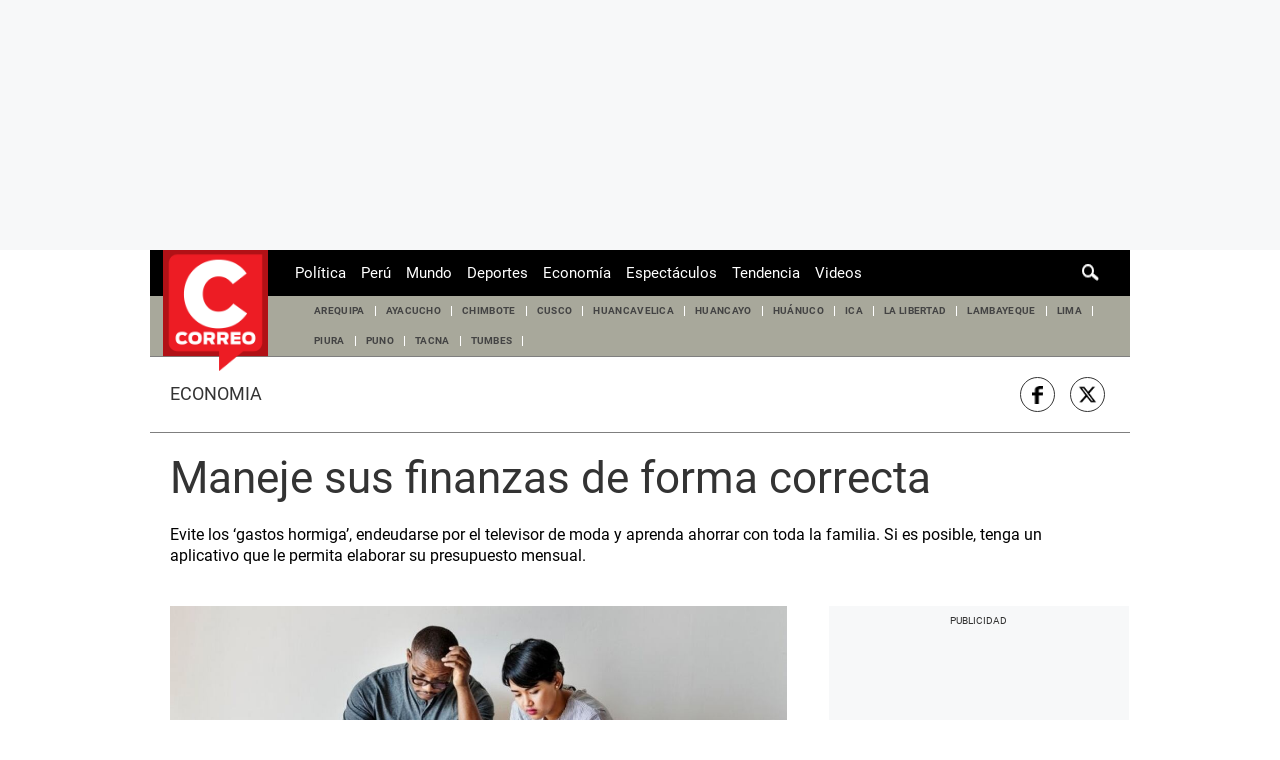

--- FILE ---
content_type: text/html; charset=utf-8
request_url: https://www.google.com/recaptcha/api2/aframe
body_size: 185
content:
<!DOCTYPE HTML><html><head><meta http-equiv="content-type" content="text/html; charset=UTF-8"></head><body><script nonce="vDqG5SUWiqXJmqwECcv-6A">/** Anti-fraud and anti-abuse applications only. See google.com/recaptcha */ try{var clients={'sodar':'https://pagead2.googlesyndication.com/pagead/sodar?'};window.addEventListener("message",function(a){try{if(a.source===window.parent){var b=JSON.parse(a.data);var c=clients[b['id']];if(c){var d=document.createElement('img');d.src=c+b['params']+'&rc='+(localStorage.getItem("rc::a")?sessionStorage.getItem("rc::b"):"");window.document.body.appendChild(d);sessionStorage.setItem("rc::e",parseInt(sessionStorage.getItem("rc::e")||0)+1);localStorage.setItem("rc::h",'1769864303721');}}}catch(b){}});window.parent.postMessage("_grecaptcha_ready", "*");}catch(b){}</script></body></html>

--- FILE ---
content_type: text/vtt
request_url: https://cdn.jwplayer.com/strips/ZpuotgxO-120.vtt
body_size: -25
content:
WEBVTT

00:00.000 --> 00:02.000
ZpuotgxO-120.jpg#xywh=0,0,120,213

00:02.000 --> 00:04.000
ZpuotgxO-120.jpg#xywh=120,0,120,213

00:04.000 --> 00:06.000
ZpuotgxO-120.jpg#xywh=240,0,120,213

00:06.000 --> 00:08.000
ZpuotgxO-120.jpg#xywh=360,0,120,213

00:08.000 --> 00:10.000
ZpuotgxO-120.jpg#xywh=0,213,120,213

00:10.000 --> 00:12.000
ZpuotgxO-120.jpg#xywh=120,213,120,213

00:12.000 --> 00:14.000
ZpuotgxO-120.jpg#xywh=240,213,120,213

00:14.000 --> 00:16.000
ZpuotgxO-120.jpg#xywh=360,213,120,213

00:16.000 --> 00:18.000
ZpuotgxO-120.jpg#xywh=0,426,120,213

00:18.000 --> 00:20.000
ZpuotgxO-120.jpg#xywh=120,426,120,213

00:20.000 --> 00:22.000
ZpuotgxO-120.jpg#xywh=240,426,120,213

00:22.000 --> 00:24.000
ZpuotgxO-120.jpg#xywh=360,426,120,213

00:24.000 --> 00:26.000
ZpuotgxO-120.jpg#xywh=0,639,120,213

00:26.000 --> 00:28.000
ZpuotgxO-120.jpg#xywh=120,639,120,213

00:28.000 --> 00:30.000
ZpuotgxO-120.jpg#xywh=240,639,120,213

00:30.000 --> 00:32.000
ZpuotgxO-120.jpg#xywh=360,639,120,213

00:32.000 --> 00:34.000
ZpuotgxO-120.jpg#xywh=0,852,120,213

00:34.000 --> 00:36.000
ZpuotgxO-120.jpg#xywh=120,852,120,213

00:36.000 --> 00:38.000
ZpuotgxO-120.jpg#xywh=240,852,120,213

00:38.000 --> 00:40.000
ZpuotgxO-120.jpg#xywh=360,852,120,213

00:40.000 --> 00:42.000
ZpuotgxO-120.jpg#xywh=0,1065,120,213

00:42.000 --> 00:44.000
ZpuotgxO-120.jpg#xywh=120,1065,120,213

00:44.000 --> 00:46.000
ZpuotgxO-120.jpg#xywh=240,1065,120,213

00:46.000 --> 00:48.000
ZpuotgxO-120.jpg#xywh=360,1065,120,213

00:48.000 --> 00:50.000
ZpuotgxO-120.jpg#xywh=0,1278,120,213

00:50.000 --> 00:52.000
ZpuotgxO-120.jpg#xywh=120,1278,120,213

00:52.000 --> 00:54.000
ZpuotgxO-120.jpg#xywh=240,1278,120,213

00:54.000 --> 00:56.000
ZpuotgxO-120.jpg#xywh=360,1278,120,213

00:56.000 --> 00:58.000
ZpuotgxO-120.jpg#xywh=0,1491,120,213

00:58.000 --> 01:00.000
ZpuotgxO-120.jpg#xywh=120,1491,120,213

01:00.000 --> 01:02.000
ZpuotgxO-120.jpg#xywh=240,1491,120,213

01:02.000 --> 01:04.000
ZpuotgxO-120.jpg#xywh=360,1491,120,213

01:04.000 --> 01:06.581
ZpuotgxO-120.jpg#xywh=0,1704,120,213

